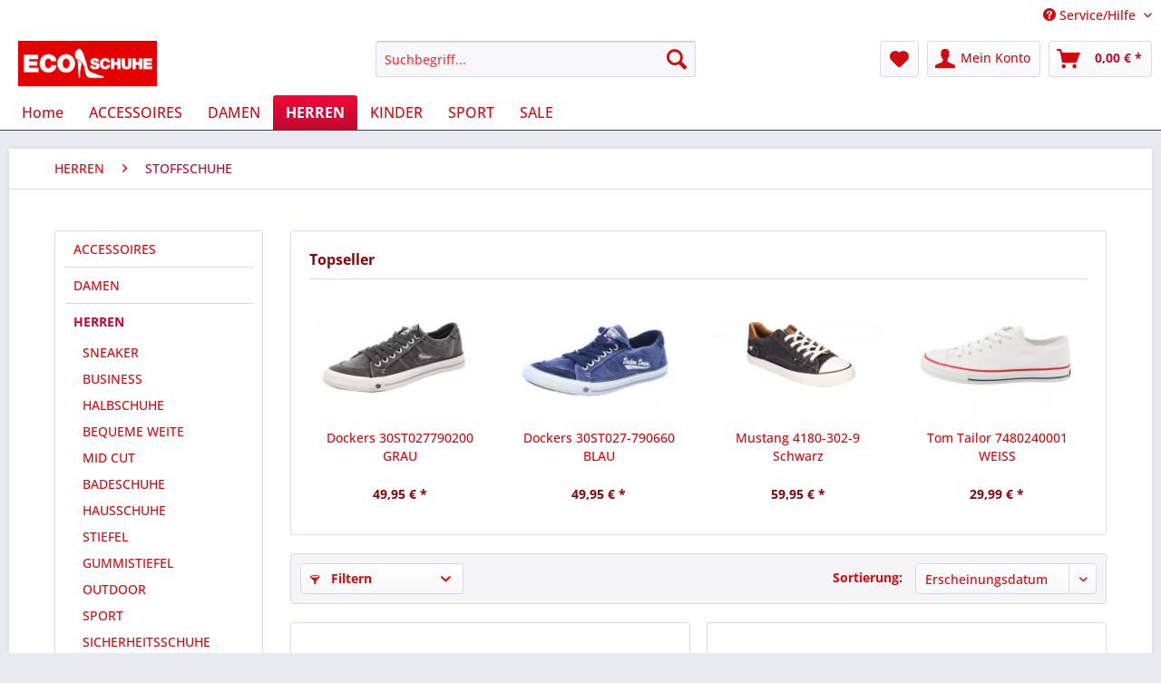

--- FILE ---
content_type: text/html; charset=UTF-8
request_url: https://shop.eco-schuhe.de/herren/stoffschuhe/
body_size: 13058
content:
<!DOCTYPE html> <html class="no-js" lang="de" itemscope="itemscope" itemtype="https://schema.org/WebPage"> <head> <meta charset="utf-8"> <meta name="author" content="" /> <meta name="robots" content="index,follow" /> <meta name="revisit-after" content="15 days" /> <meta name="keywords" content="" /> <meta name="description" content="" /> <meta property="og:type" content="product.group" /> <meta property="og:site_name" content="Eco Schuhe" /> <meta property="og:title" content="STOFFSCHUHE" /> <meta property="og:description" content="" /> <meta name="twitter:card" content="product" /> <meta name="twitter:site" content="Eco Schuhe" /> <meta name="twitter:title" content="STOFFSCHUHE" /> <meta name="twitter:description" content="" /> <meta property="og:image" content="https://shop.eco-schuhe.de/media/image/47/73/c1/lang_neg-jpgfQHwHNgpJnZiy.jpg" /> <meta name="twitter:image" content="https://shop.eco-schuhe.de/media/image/47/73/c1/lang_neg-jpgfQHwHNgpJnZiy.jpg" /> <meta itemprop="copyrightHolder" content="Eco Schuhe" /> <meta itemprop="copyrightYear" content="2014" /> <meta itemprop="isFamilyFriendly" content="True" /> <meta itemprop="image" content="https://shop.eco-schuhe.de/media/image/47/73/c1/lang_neg-jpgfQHwHNgpJnZiy.jpg" /> <meta name="viewport" content="width=device-width, initial-scale=1.0"> <meta name="mobile-web-app-capable" content="yes"> <meta name="apple-mobile-web-app-title" content="Eco Schuhe"> <meta name="apple-mobile-web-app-capable" content="yes"> <meta name="apple-mobile-web-app-status-bar-style" content="default"> <link rel="apple-touch-icon-precomposed" href="/themes/Frontend/Responsive/frontend/_public/src/img/apple-touch-icon-precomposed.png"> <link rel="shortcut icon" href="/themes/Frontend/Responsive/frontend/_public/src/img/favicon.ico"> <meta name="msapplication-navbutton-color" content="#be0a30" /> <meta name="application-name" content="Eco Schuhe" /> <meta name="msapplication-starturl" content="https://shop.eco-schuhe.de/" /> <meta name="msapplication-window" content="width=1024;height=768" /> <meta name="msapplication-TileImage" content="/themes/Frontend/Responsive/frontend/_public/src/img/win-tile-image.png"> <meta name="msapplication-TileColor" content="#be0a30"> <meta name="theme-color" content="#be0a30" /> <link rel="canonical" href="https://shop.eco-schuhe.de/herren/stoffschuhe/"/> <title itemprop="name">STOFFSCHUHE | HERREN | Eco Schuhe</title> <link href="/web/cache/1674564239_bec1c70868e3b0379bbaaf5235579fd4.css" media="all" rel="stylesheet" type="text/css" /> </head> <body class="is--ctl-listing is--act-index" > <div class="page-wrap"> <noscript class="noscript-main"> <div class="alert is--warning"> <div class="alert--icon"> <i class="icon--element icon--warning"></i> </div> <div class="alert--content"> Um Eco&#x20;Schuhe in vollem Umfang nutzen zu k&ouml;nnen, empfehlen wir Ihnen Javascript in Ihrem Browser zu aktiveren. </div> </div> </noscript> <header class="header-main"> <div class="top-bar"> <div class="container block-group"> <nav class="top-bar--navigation block" role="menubar">   <div class="navigation--entry entry--compare is--hidden" role="menuitem" aria-haspopup="true" data-drop-down-menu="true">   </div> <div class="navigation--entry entry--service has--drop-down" role="menuitem" aria-haspopup="true" data-drop-down-menu="true"> <i class="icon--service"></i> Service/Hilfe <ul class="service--list is--rounded" role="menu"> <li class="service--entry" role="menuitem"> <a class="service--link" href="https://shop.eco-schuhe.de/filialen" title="Filialen" > Filialen </a> </li> <li class="service--entry" role="menuitem"> <a class="service--link" href="https://shop.eco-schuhe.de/ueber-uns" title="Über uns" > Über uns </a> </li> <li class="service--entry" role="menuitem"> <a class="service--link" href="https://shop.eco-schuhe.de/kontaktformular" title="Kontakt" target="_self"> Kontakt </a> </li> <li class="service--entry" role="menuitem"> <a class="service--link" href="https://shop.eco-schuhe.de/versand-und-zahlungsbedingungen" title="Versand und Zahlungsbedingungen" > Versand und Zahlungsbedingungen </a> </li> <li class="service--entry" role="menuitem"> <a class="service--link" href="https://shop.eco-schuhe.de/widerrufsrecht" title="Widerrufsrecht" > Widerrufsrecht </a> </li> <li class="service--entry" role="menuitem"> <a class="service--link" href="https://shop.eco-schuhe.de/datenschutz" title="Datenschutz" > Datenschutz </a> </li> <li class="service--entry" role="menuitem"> <a class="service--link" href="https://shop.eco-schuhe.de/agb" title="AGB" > AGB </a> </li> <li class="service--entry" role="menuitem"> <a class="service--link" href="https://shop.eco-schuhe.de/impressum" title="Impressum" > Impressum </a> </li> </ul> </div> </nav> </div> </div> <div class="container header--navigation"> <div class="logo-main block-group" role="banner"> <div class="logo--shop block"> <a class="logo--link" href="https://shop.eco-schuhe.de/" title="Eco Schuhe - zur Startseite wechseln"> <picture> <source srcset="https://shop.eco-schuhe.de/media/image/47/73/c1/lang_neg-jpgfQHwHNgpJnZiy.jpg" media="(min-width: 78.75em)"> <source srcset="https://shop.eco-schuhe.de/media/image/47/73/c1/lang_neg-jpgfQHwHNgpJnZiy.jpg" media="(min-width: 64em)"> <source srcset="https://shop.eco-schuhe.de/media/image/47/73/c1/lang_neg-jpgfQHwHNgpJnZiy.jpg" media="(min-width: 48em)"> <img srcset="https://shop.eco-schuhe.de/media/image/4e/12/37/lang_neg-jpg.jpg" alt="Eco Schuhe - zur Startseite wechseln" /> </picture> </a> </div> </div> <nav class="shop--navigation block-group"> <ul class="navigation--list block-group" role="menubar"> <li class="navigation--entry entry--menu-left" role="menuitem"> <a class="entry--link entry--trigger btn is--icon-left" href="#offcanvas--left" data-offcanvas="true" data-offCanvasSelector=".sidebar-main" aria-label="Menü"> <i class="icon--menu"></i> Menü </a> </li> <li class="navigation--entry entry--search" role="menuitem" data-search="true" aria-haspopup="true" data-minLength="3"> <a class="btn entry--link entry--trigger" href="#show-hide--search" title="Suche anzeigen / schließen" aria-label="Suche anzeigen / schließen"> <i class="icon--search"></i> <span class="search--display">Suchen</span> </a> <form action="/search" method="get" class="main-search--form"> <input type="search" name="sSearch" aria-label="Suchbegriff..." class="main-search--field" autocomplete="off" autocapitalize="off" placeholder="Suchbegriff..." maxlength="30" /> <button type="submit" class="main-search--button" aria-label="Suchen"> <i class="icon--search"></i> <span class="main-search--text">Suchen</span> </button> <div class="form--ajax-loader">&nbsp;</div> </form> <div class="main-search--results"></div> </li>  <li class="navigation--entry entry--notepad" role="menuitem"> <a href="https://shop.eco-schuhe.de/note" title="Merkzettel" aria-label="Merkzettel" class="btn"> <i class="icon--heart"></i> </a> </li> <li class="navigation--entry entry--account with-slt" role="menuitem" data-offcanvas="true" data-offCanvasSelector=".account--dropdown-navigation"> <a href="https://shop.eco-schuhe.de/account" title="Mein Konto" aria-label="Mein Konto" class="btn is--icon-left entry--link account--link"> <i class="icon--account"></i> <span class="account--display"> Mein Konto </span> </a> <div class="account--dropdown-navigation"> <div class="navigation--smartphone"> <div class="entry--close-off-canvas"> <a href="#close-account-menu" class="account--close-off-canvas" title="Menü schließen" aria-label="Menü schließen"> Menü schließen <i class="icon--arrow-right"></i> </a> </div> </div> <div class="account--menu is--rounded is--personalized"> <span class="navigation--headline"> Mein Konto </span> <div class="account--menu-container"> <ul class="sidebar--navigation navigation--list is--level0 show--active-items"> <li class="navigation--entry"> <span class="navigation--signin"> <a href="https://shop.eco-schuhe.de/account#hide-registration" class="blocked--link btn is--primary navigation--signin-btn" data-collapseTarget="#registration" data-action="close"> Anmelden </a> <span class="navigation--register"> oder <a href="https://shop.eco-schuhe.de/account#show-registration" class="blocked--link" data-collapseTarget="#registration" data-action="open"> registrieren </a> </span> </span> </li> <li class="navigation--entry"> <a href="https://shop.eco-schuhe.de/account" title="Übersicht" class="navigation--link"> Übersicht </a> </li> <li class="navigation--entry"> <a href="https://shop.eco-schuhe.de/account/profile" title="Persönliche Daten" class="navigation--link" rel="nofollow"> Persönliche Daten </a> </li> <li class="navigation--entry"> <a href="https://shop.eco-schuhe.de/address/index/sidebar/" title="Adressen" class="navigation--link" rel="nofollow"> Adressen </a> </li> <li class="navigation--entry"> <a href="https://shop.eco-schuhe.de/account/payment" title="Zahlungsarten" class="navigation--link" rel="nofollow"> Zahlungsarten </a> </li> <li class="navigation--entry"> <a href="https://shop.eco-schuhe.de/account/orders" title="Bestellungen" class="navigation--link" rel="nofollow"> Bestellungen </a> </li> <li class="navigation--entry"> <a href="https://shop.eco-schuhe.de/note" title="Merkzettel" class="navigation--link" rel="nofollow"> Merkzettel </a> </li> </ul> </div> </div> </div> </li> <li class="navigation--entry entry--cart" role="menuitem"> <a class="btn is--icon-left cart--link" href="https://shop.eco-schuhe.de/checkout/cart" title="Warenkorb" aria-label="Warenkorb"> <span class="cart--display"> Warenkorb </span> <span class="badge is--primary is--minimal cart--quantity is--hidden">0</span> <i class="icon--basket"></i> <span class="cart--amount"> 0,00&nbsp;&euro; * </span> </a> <div class="ajax-loader">&nbsp;</div> </li>  </ul> </nav> <div class="container--ajax-cart" data-collapse-cart="true" data-displayMode="offcanvas"></div> </div> </header> <nav class="navigation-main"> <div class="container" data-menu-scroller="true" data-listSelector=".navigation--list.container" data-viewPortSelector=".navigation--list-wrapper"> <div class="navigation--list-wrapper"> <ul class="navigation--list container" role="menubar" itemscope="itemscope" itemtype="https://schema.org/SiteNavigationElement"> <li class="navigation--entry is--home" role="menuitem"><a class="navigation--link is--first" href="https://shop.eco-schuhe.de/" title="Home" aria-label="Home" itemprop="url"><span itemprop="name">Home</span></a></li><li class="navigation--entry" role="menuitem"><a class="navigation--link" href="https://shop.eco-schuhe.de/cat/index/sCategory/356" title="ACCESSOIRES" aria-label="ACCESSOIRES" itemprop="url"><span itemprop="name">ACCESSOIRES</span></a></li><li class="navigation--entry" role="menuitem"><a class="navigation--link" href="https://shop.eco-schuhe.de/damen/" title="DAMEN" aria-label="DAMEN" itemprop="url"><span itemprop="name">DAMEN</span></a></li><li class="navigation--entry is--active" role="menuitem"><a class="navigation--link is--active" href="https://shop.eco-schuhe.de/herren/" title="HERREN" aria-label="HERREN" itemprop="url"><span itemprop="name">HERREN</span></a></li><li class="navigation--entry" role="menuitem"><a class="navigation--link" href="https://shop.eco-schuhe.de/kinder/" title="KINDER" aria-label="KINDER" itemprop="url"><span itemprop="name">KINDER</span></a></li><li class="navigation--entry" role="menuitem"><a class="navigation--link" href="https://shop.eco-schuhe.de/sport/" title="SPORT" aria-label="SPORT" itemprop="url"><span itemprop="name">SPORT</span></a></li><li class="navigation--entry" role="menuitem"><a class="navigation--link" href="https://shop.eco-schuhe.de/sale/" title="SALE" aria-label="SALE" itemprop="url"><span itemprop="name">SALE</span></a></li> </ul> </div> <div class="advanced-menu" data-advanced-menu="true" data-hoverDelay="250"> <div class="menu--container"> <div class="button-container"> <a href="https://shop.eco-schuhe.de/cat/index/sCategory/356" class="button--category" aria-label="Zur Kategorie ACCESSOIRES" title="Zur Kategorie ACCESSOIRES"> <i class="icon--arrow-right"></i> Zur Kategorie ACCESSOIRES </a> <span class="button--close"> <i class="icon--cross"></i> </span> </div> <div class="content--wrapper has--content"> <ul class="menu--list menu--level-0 columns--4" style="width: 100%;"> <li class="menu--list-item item--level-0" style="width: 100%"> <a href="https://shop.eco-schuhe.de/cat/index/sCategory/357" class="menu--list-item-link" aria-label="HANDTASCHEN" title="HANDTASCHEN">HANDTASCHEN</a> </li> <li class="menu--list-item item--level-0" style="width: 100%"> <a href="https://shop.eco-schuhe.de/cat/index/sCategory/358" class="menu--list-item-link" aria-label="RUCHSÄCKE" title="RUCHSÄCKE">RUCHSÄCKE</a> </li> <li class="menu--list-item item--level-0" style="width: 100%"> <a href="https://shop.eco-schuhe.de/cat/index/sCategory/359" class="menu--list-item-link" aria-label="STRÜMPFE" title="STRÜMPFE">STRÜMPFE</a> </li> <li class="menu--list-item item--level-0" style="width: 100%"> <a href="https://shop.eco-schuhe.de/cat/index/sCategory/360" class="menu--list-item-link" aria-label="PFLEGEMITTEL UND ZUBEHÖR" title="PFLEGEMITTEL UND ZUBEHÖR">PFLEGEMITTEL UND ZUBEHÖR</a> </li> <li class="menu--list-item item--level-0" style="width: 100%"> <a href="https://shop.eco-schuhe.de/cat/index/sCategory/361" class="menu--list-item-link" aria-label="RUCKSÄCKE" title="RUCKSÄCKE">RUCKSÄCKE</a> </li> </ul> </div> </div> <div class="menu--container"> <div class="button-container"> <a href="https://shop.eco-schuhe.de/damen/" class="button--category" aria-label="Zur Kategorie DAMEN" title="Zur Kategorie DAMEN"> <i class="icon--arrow-right"></i> Zur Kategorie DAMEN </a> <span class="button--close"> <i class="icon--cross"></i> </span> </div> <div class="content--wrapper has--content"> <ul class="menu--list menu--level-0 columns--4" style="width: 100%;"> <li class="menu--list-item item--level-0" style="width: 100%"> <a href="https://shop.eco-schuhe.de/damen/sneaker/" class="menu--list-item-link" aria-label="SNEAKER" title="SNEAKER">SNEAKER</a> </li> <li class="menu--list-item item--level-0" style="width: 100%"> <a href="https://shop.eco-schuhe.de/damen/halbschuhe/" class="menu--list-item-link" aria-label="HALBSCHUHE" title="HALBSCHUHE">HALBSCHUHE</a> </li> <li class="menu--list-item item--level-0" style="width: 100%"> <a href="https://shop.eco-schuhe.de/damen/ballerina/" class="menu--list-item-link" aria-label="BALLERINA" title="BALLERINA">BALLERINA</a> </li> <li class="menu--list-item item--level-0" style="width: 100%"> <a href="https://shop.eco-schuhe.de/damen/pumps/" class="menu--list-item-link" aria-label="PUMPS" title="PUMPS">PUMPS</a> <ul class="menu--list menu--level-1 columns--4"> <li class="menu--list-item item--level-1"> <a href="https://shop.eco-schuhe.de/damen/pumps/high-heels/" class="menu--list-item-link" aria-label="HIGH HEELS" title="HIGH HEELS">HIGH HEELS</a> </li> </ul> </li> <li class="menu--list-item item--level-0" style="width: 100%"> <a href="https://shop.eco-schuhe.de/damen/bequeme-weite/" class="menu--list-item-link" aria-label="BEQUEME WEITE" title="BEQUEME WEITE">BEQUEME WEITE</a> <ul class="menu--list menu--level-1 columns--4"> <li class="menu--list-item item--level-1"> <a href="https://shop.eco-schuhe.de/damen/bequeme-weite/halbschuhe/" class="menu--list-item-link" aria-label="HALBSCHUHE" title="HALBSCHUHE">HALBSCHUHE</a> </li> <li class="menu--list-item item--level-1"> <a href="https://shop.eco-schuhe.de/damen/bequeme-weite/ballerina-und-pumps/" class="menu--list-item-link" aria-label="BALLERINA UND PUMPS" title="BALLERINA UND PUMPS">BALLERINA UND PUMPS</a> </li> <li class="menu--list-item item--level-1"> <a href="https://shop.eco-schuhe.de/damen/bequeme-weite/offene-schuhe/" class="menu--list-item-link" aria-label="OFFENE SCHUHE" title="OFFENE SCHUHE">OFFENE SCHUHE</a> </li> </ul> </li> <li class="menu--list-item item--level-0" style="width: 100%"> <a href="https://shop.eco-schuhe.de/damen/offene-schuhe/" class="menu--list-item-link" aria-label="OFFENE SCHUHE" title="OFFENE SCHUHE">OFFENE SCHUHE</a> <ul class="menu--list menu--level-1 columns--4"> <li class="menu--list-item item--level-1"> <a href="https://shop.eco-schuhe.de/damen/offene-schuhe/sandale-flach/" class="menu--list-item-link" aria-label="SANDALE FLACH" title="SANDALE FLACH">SANDALE FLACH</a> </li> <li class="menu--list-item item--level-1"> <a href="https://shop.eco-schuhe.de/damen/offene-schuhe/sandale-absatz/" class="menu--list-item-link" aria-label="SANDALE ABSATZ" title="SANDALE ABSATZ">SANDALE ABSATZ</a> </li> <li class="menu--list-item item--level-1"> <a href="https://shop.eco-schuhe.de/damen/offene-schuhe/pantoletten/" class="menu--list-item-link" aria-label="PANTOLETTEN" title="PANTOLETTEN">PANTOLETTEN</a> </li> <li class="menu--list-item item--level-1"> <a href="https://shop.eco-schuhe.de/damen/offene-schuhe/clogs/" class="menu--list-item-link" aria-label="CLOGS" title="CLOGS">CLOGS</a> </li> </ul> </li> <li class="menu--list-item item--level-0" style="width: 100%"> <a href="https://shop.eco-schuhe.de/damen/stoffschuhe/" class="menu--list-item-link" aria-label="STOFFSCHUHE" title="STOFFSCHUHE">STOFFSCHUHE</a> </li> <li class="menu--list-item item--level-0" style="width: 100%"> <a href="https://shop.eco-schuhe.de/damen/boots-und-stiefel/" class="menu--list-item-link" aria-label="BOOTS UND STIEFEL" title="BOOTS UND STIEFEL">BOOTS UND STIEFEL</a> <ul class="menu--list menu--level-1 columns--4"> <li class="menu--list-item item--level-1"> <a href="https://shop.eco-schuhe.de/damen/boots-und-stiefel/boots/" class="menu--list-item-link" aria-label="BOOTS" title="BOOTS">BOOTS</a> </li> <li class="menu--list-item item--level-1"> <a href="https://shop.eco-schuhe.de/damen/boots-und-stiefel/chelsea/" class="menu--list-item-link" aria-label="CHELSEA" title="CHELSEA">CHELSEA</a> </li> <li class="menu--list-item item--level-1"> <a href="https://shop.eco-schuhe.de/damen/boots-und-stiefel/stiefelette/" class="menu--list-item-link" aria-label="STIEFELETTE" title="STIEFELETTE">STIEFELETTE</a> </li> <li class="menu--list-item item--level-1"> <a href="https://shop.eco-schuhe.de/damen/boots-und-stiefel/stiefel/" class="menu--list-item-link" aria-label="STIEFEL" title="STIEFEL">STIEFEL</a> </li> <li class="menu--list-item item--level-1"> <a href="https://shop.eco-schuhe.de/damen/boots-und-stiefel/schneeschuhe/" class="menu--list-item-link" aria-label="SCHNEESCHUHE" title="SCHNEESCHUHE">SCHNEESCHUHE</a> </li> </ul> </li> <li class="menu--list-item item--level-0" style="width: 100%"> <a href="https://shop.eco-schuhe.de/damen/sommerstiefel/" class="menu--list-item-link" aria-label="SOMMERSTIEFEL" title="SOMMERSTIEFEL">SOMMERSTIEFEL</a> </li> <li class="menu--list-item item--level-0" style="width: 100%"> <a href="https://shop.eco-schuhe.de/damen/hausschuhe/" class="menu--list-item-link" aria-label="HAUSSCHUHE" title="HAUSSCHUHE">HAUSSCHUHE</a> </li> <li class="menu--list-item item--level-0" style="width: 100%"> <a href="https://shop.eco-schuhe.de/damen/badeschuhe/" class="menu--list-item-link" aria-label="BADESCHUHE" title="BADESCHUHE">BADESCHUHE</a> </li> </ul> </div> </div> <div class="menu--container"> <div class="button-container"> <a href="https://shop.eco-schuhe.de/herren/" class="button--category" aria-label="Zur Kategorie HERREN" title="Zur Kategorie HERREN"> <i class="icon--arrow-right"></i> Zur Kategorie HERREN </a> <span class="button--close"> <i class="icon--cross"></i> </span> </div> <div class="content--wrapper has--content"> <ul class="menu--list menu--level-0 columns--4" style="width: 100%;"> <li class="menu--list-item item--level-0" style="width: 100%"> <a href="https://shop.eco-schuhe.de/herren/sneaker/" class="menu--list-item-link" aria-label="SNEAKER" title="SNEAKER">SNEAKER</a> </li> <li class="menu--list-item item--level-0" style="width: 100%"> <a href="https://shop.eco-schuhe.de/herren/business/" class="menu--list-item-link" aria-label="BUSINESS" title="BUSINESS">BUSINESS</a> <ul class="menu--list menu--level-1 columns--4"> <li class="menu--list-item item--level-1"> <a href="https://shop.eco-schuhe.de/herren/business/schnuerer/" class="menu--list-item-link" aria-label="SCHNÜRER" title="SCHNÜRER">SCHNÜRER</a> </li> <li class="menu--list-item item--level-1"> <a href="https://shop.eco-schuhe.de/herren/business/slipper/" class="menu--list-item-link" aria-label="SLIPPER" title="SLIPPER">SLIPPER</a> </li> </ul> </li> <li class="menu--list-item item--level-0" style="width: 100%"> <a href="https://shop.eco-schuhe.de/herren/halbschuhe/" class="menu--list-item-link" aria-label="HALBSCHUHE" title="HALBSCHUHE">HALBSCHUHE</a> <ul class="menu--list menu--level-1 columns--4"> <li class="menu--list-item item--level-1"> <a href="https://shop.eco-schuhe.de/herren/halbschuhe/schnuerer/" class="menu--list-item-link" aria-label="SCHNÜRER" title="SCHNÜRER">SCHNÜRER</a> </li> <li class="menu--list-item item--level-1"> <a href="https://shop.eco-schuhe.de/herren/halbschuhe/slipper/" class="menu--list-item-link" aria-label="SLIPPER" title="SLIPPER">SLIPPER</a> </li> </ul> </li> <li class="menu--list-item item--level-0" style="width: 100%"> <a href="https://shop.eco-schuhe.de/herren/bequeme-weite/" class="menu--list-item-link" aria-label="BEQUEME WEITE" title="BEQUEME WEITE">BEQUEME WEITE</a> <ul class="menu--list menu--level-1 columns--4"> <li class="menu--list-item item--level-1"> <a href="https://shop.eco-schuhe.de/herren/bequeme-weite/schnuerer/" class="menu--list-item-link" aria-label="SCHNÜRER" title="SCHNÜRER">SCHNÜRER</a> </li> <li class="menu--list-item item--level-1"> <a href="https://shop.eco-schuhe.de/herren/bequeme-weite/slipper/" class="menu--list-item-link" aria-label="SLIPPER" title="SLIPPER">SLIPPER</a> </li> </ul> </li> <li class="menu--list-item item--level-0" style="width: 100%"> <a href="https://shop.eco-schuhe.de/herren/mid-cut/" class="menu--list-item-link" aria-label="MID CUT" title="MID CUT">MID CUT</a> <ul class="menu--list menu--level-1 columns--4"> <li class="menu--list-item item--level-1"> <a href="https://shop.eco-schuhe.de/herren/mid-cut/schnuerer/" class="menu--list-item-link" aria-label="SCHNÜRER" title="SCHNÜRER">SCHNÜRER</a> </li> <li class="menu--list-item item--level-1"> <a href="https://shop.eco-schuhe.de/herren/mid-cut/slipper/" class="menu--list-item-link" aria-label="SLIPPER" title="SLIPPER">SLIPPER</a> </li> </ul> </li> <li class="menu--list-item item--level-0" style="width: 100%"> <a href="https://shop.eco-schuhe.de/herren/badeschuhe/" class="menu--list-item-link" aria-label="BADESCHUHE" title="BADESCHUHE">BADESCHUHE</a> </li> <li class="menu--list-item item--level-0" style="width: 100%"> <a href="https://shop.eco-schuhe.de/herren/hausschuhe/" class="menu--list-item-link" aria-label="HAUSSCHUHE" title="HAUSSCHUHE">HAUSSCHUHE</a> </li> <li class="menu--list-item item--level-0" style="width: 100%"> <a href="https://shop.eco-schuhe.de/herren/stiefel/" class="menu--list-item-link" aria-label="STIEFEL" title="STIEFEL">STIEFEL</a> <ul class="menu--list menu--level-1 columns--4"> <li class="menu--list-item item--level-1"> <a href="https://shop.eco-schuhe.de/herren/stiefel/leichtes-futter/" class="menu--list-item-link" aria-label="LEICHTES FUTTER" title="LEICHTES FUTTER">LEICHTES FUTTER</a> </li> <li class="menu--list-item item--level-1"> <a href="https://shop.eco-schuhe.de/herren/stiefel/warmfutter/" class="menu--list-item-link" aria-label="WARMFUTTER" title="WARMFUTTER">WARMFUTTER</a> </li> <li class="menu--list-item item--level-1"> <a href="https://shop.eco-schuhe.de/herren/stiefel/schneeschuhe/" class="menu--list-item-link" aria-label="SCHNEESCHUHE" title="SCHNEESCHUHE">SCHNEESCHUHE</a> </li> </ul> </li> <li class="menu--list-item item--level-0" style="width: 100%"> <a href="https://shop.eco-schuhe.de/herren/gummistiefel/" class="menu--list-item-link" aria-label="GUMMISTIEFEL" title="GUMMISTIEFEL">GUMMISTIEFEL</a> </li> <li class="menu--list-item item--level-0" style="width: 100%"> <a href="https://shop.eco-schuhe.de/herren/outdoor/" class="menu--list-item-link" aria-label="OUTDOOR" title="OUTDOOR">OUTDOOR</a> </li> <li class="menu--list-item item--level-0" style="width: 100%"> <a href="https://shop.eco-schuhe.de/herren/sport/" class="menu--list-item-link" aria-label="SPORT" title="SPORT">SPORT</a> </li> <li class="menu--list-item item--level-0" style="width: 100%"> <a href="https://shop.eco-schuhe.de/herren/sicherheitsschuhe/" class="menu--list-item-link" aria-label="SICHERHEITSSCHUHE" title="SICHERHEITSSCHUHE">SICHERHEITSSCHUHE</a> </li> <li class="menu--list-item item--level-0" style="width: 100%"> <a href="https://shop.eco-schuhe.de/herren/offene-schuhe/" class="menu--list-item-link" aria-label="OFFENE SCHUHE" title="OFFENE SCHUHE">OFFENE SCHUHE</a> <ul class="menu--list menu--level-1 columns--4"> <li class="menu--list-item item--level-1"> <a href="https://shop.eco-schuhe.de/herren/offene-schuhe/sommerschuhe/" class="menu--list-item-link" aria-label="SOMMERSCHUHE" title="SOMMERSCHUHE">SOMMERSCHUHE</a> </li> <li class="menu--list-item item--level-1"> <a href="https://shop.eco-schuhe.de/herren/offene-schuhe/sandalen/" class="menu--list-item-link" aria-label="SANDALEN" title="SANDALEN">SANDALEN</a> </li> <li class="menu--list-item item--level-1"> <a href="https://shop.eco-schuhe.de/herren/offene-schuhe/clogs/" class="menu--list-item-link" aria-label="CLOGS" title="CLOGS">CLOGS</a> </li> </ul> </li> <li class="menu--list-item item--level-0" style="width: 100%"> <a href="https://shop.eco-schuhe.de/herren/stoffschuhe/" class="menu--list-item-link" aria-label="STOFFSCHUHE" title="STOFFSCHUHE">STOFFSCHUHE</a> </li> </ul> </div> </div> <div class="menu--container"> <div class="button-container"> <a href="https://shop.eco-schuhe.de/kinder/" class="button--category" aria-label="Zur Kategorie KINDER" title="Zur Kategorie KINDER"> <i class="icon--arrow-right"></i> Zur Kategorie KINDER </a> <span class="button--close"> <i class="icon--cross"></i> </span> </div> <div class="content--wrapper has--content"> <ul class="menu--list menu--level-0 columns--4" style="width: 100%;"> <li class="menu--list-item item--level-0" style="width: 100%"> <a href="https://shop.eco-schuhe.de/kinder/baby/" class="menu--list-item-link" aria-label="BABY" title="BABY">BABY</a> <ul class="menu--list menu--level-1 columns--4"> <li class="menu--list-item item--level-1"> <a href="https://shop.eco-schuhe.de/kinder/baby/lauflernschuhe/" class="menu--list-item-link" aria-label="LAUFLERNSCHUHE" title="LAUFLERNSCHUHE">LAUFLERNSCHUHE</a> </li> <li class="menu--list-item item--level-1"> <a href="https://shop.eco-schuhe.de/kinder/baby/warmfutter/" class="menu--list-item-link" aria-label="WARMFUTTER" title="WARMFUTTER">WARMFUTTER</a> </li> <li class="menu--list-item item--level-1"> <a href="https://shop.eco-schuhe.de/kinder/baby/hausschuhe/" class="menu--list-item-link" aria-label="HAUSSCHUHE" title="HAUSSCHUHE">HAUSSCHUHE</a> </li> <li class="menu--list-item item--level-1"> <a href="https://shop.eco-schuhe.de/kinder/baby/miniletten/" class="menu--list-item-link" aria-label="MINILETTEN" title="MINILETTEN">MINILETTEN</a> </li> </ul> </li> <li class="menu--list-item item--level-0" style="width: 100%"> <a href="https://shop.eco-schuhe.de/kinder/kids/" class="menu--list-item-link" aria-label="KIDS" title="KIDS">KIDS</a> <ul class="menu--list menu--level-1 columns--4"> <li class="menu--list-item item--level-1"> <a href="https://shop.eco-schuhe.de/kinder/kids/halbschuhe/" class="menu--list-item-link" aria-label="HALBSCHUHE" title="HALBSCHUHE">HALBSCHUHE</a> </li> <li class="menu--list-item item--level-1"> <a href="https://shop.eco-schuhe.de/kinder/kids/stiefel/" class="menu--list-item-link" aria-label="STIEFEL" title="STIEFEL">STIEFEL</a> </li> <li class="menu--list-item item--level-1"> <a href="https://shop.eco-schuhe.de/kinder/kids/offene-schuhe/" class="menu--list-item-link" aria-label="OFFENE SCHUHE" title="OFFENE SCHUHE">OFFENE SCHUHE</a> </li> </ul> </li> <li class="menu--list-item item--level-0" style="width: 100%"> <a href="https://shop.eco-schuhe.de/kinder/teens/" class="menu--list-item-link" aria-label="TEENS" title="TEENS">TEENS</a> <ul class="menu--list menu--level-1 columns--4"> <li class="menu--list-item item--level-1"> <a href="https://shop.eco-schuhe.de/kinder/teens/teens-halbschuhe/" class="menu--list-item-link" aria-label="TEENS HALBSCHUHE" title="TEENS HALBSCHUHE">TEENS HALBSCHUHE</a> </li> <li class="menu--list-item item--level-1"> <a href="https://shop.eco-schuhe.de/kinder/teens/teens-stiefel/" class="menu--list-item-link" aria-label="TEENS STIEFEL" title="TEENS STIEFEL">TEENS STIEFEL</a> </li> <li class="menu--list-item item--level-1"> <a href="https://shop.eco-schuhe.de/kinder/teens/teens-offene-schuhe/" class="menu--list-item-link" aria-label="TEENS OFFENE SCHUHE" title="TEENS OFFENE SCHUHE">TEENS OFFENE SCHUHE</a> </li> </ul> </li> <li class="menu--list-item item--level-0" style="width: 100%"> <a href="https://shop.eco-schuhe.de/kinder/sport/" class="menu--list-item-link" aria-label="SPORT" title="SPORT">SPORT</a> </li> <li class="menu--list-item item--level-0" style="width: 100%"> <a href="https://shop.eco-schuhe.de/kinder/hausschuhe/" class="menu--list-item-link" aria-label="HAUSSCHUHE" title="HAUSSCHUHE">HAUSSCHUHE</a> </li> <li class="menu--list-item item--level-0" style="width: 100%"> <a href="https://shop.eco-schuhe.de/kinder/gummistiefel/" class="menu--list-item-link" aria-label="GUMMISTIEFEL" title="GUMMISTIEFEL">GUMMISTIEFEL</a> </li> <li class="menu--list-item item--level-0" style="width: 100%"> <a href="https://shop.eco-schuhe.de/kinder/gymnastikschuhe/" class="menu--list-item-link" aria-label="GYMNASTIKSCHUHE" title="GYMNASTIKSCHUHE">GYMNASTIKSCHUHE</a> </li> </ul> </div> </div> <div class="menu--container"> <div class="button-container"> <a href="https://shop.eco-schuhe.de/sport/" class="button--category" aria-label="Zur Kategorie SPORT" title="Zur Kategorie SPORT"> <i class="icon--arrow-right"></i> Zur Kategorie SPORT </a> <span class="button--close"> <i class="icon--cross"></i> </span> </div> <div class="content--wrapper has--content"> <ul class="menu--list menu--level-0 columns--4" style="width: 100%;"> <li class="menu--list-item item--level-0" style="width: 100%"> <a href="https://shop.eco-schuhe.de/sport/turnschuhe/" class="menu--list-item-link" aria-label="TURNSCHUHE" title="TURNSCHUHE">TURNSCHUHE</a> </li> <li class="menu--list-item item--level-0" style="width: 100%"> <a href="https://shop.eco-schuhe.de/sport/fussballschuhe/" class="menu--list-item-link" aria-label="FUSSBALLSCHUHE" title="FUSSBALLSCHUHE">FUSSBALLSCHUHE</a> </li> <li class="menu--list-item item--level-0" style="width: 100%"> <a href="https://shop.eco-schuhe.de/sport/wanderschuhe/" class="menu--list-item-link" aria-label="WANDERSCHUHE" title="WANDERSCHUHE">WANDERSCHUHE</a> <ul class="menu--list menu--level-1 columns--4"> <li class="menu--list-item item--level-1"> <a href="https://shop.eco-schuhe.de/sport/wanderschuhe/wanderhalbschuhe/" class="menu--list-item-link" aria-label="WANDERHALBSCHUHE" title="WANDERHALBSCHUHE">WANDERHALBSCHUHE</a> </li> <li class="menu--list-item item--level-1"> <a href="https://shop.eco-schuhe.de/sport/wanderschuhe/wanderstiefel/" class="menu--list-item-link" aria-label="WANDERSTIEFEL" title="WANDERSTIEFEL">WANDERSTIEFEL</a> </li> <li class="menu--list-item item--level-1"> <a href="https://shop.eco-schuhe.de/sport/wanderschuhe/wanderschuhe-kids-teens/" class="menu--list-item-link" aria-label="WANDERSCHUHE KIDS TEENS" title="WANDERSCHUHE KIDS TEENS">WANDERSCHUHE KIDS TEENS</a> </li> </ul> </li> <li class="menu--list-item item--level-0" style="width: 100%"> <a href="https://shop.eco-schuhe.de/sport/badeschuhe/" class="menu--list-item-link" aria-label="BADESCHUHE" title="BADESCHUHE">BADESCHUHE</a> </li> </ul> </div> </div> <div class="menu--container"> <div class="button-container"> <a href="https://shop.eco-schuhe.de/sale/" class="button--category" aria-label="Zur Kategorie SALE" title="Zur Kategorie SALE"> <i class="icon--arrow-right"></i> Zur Kategorie SALE </a> <span class="button--close"> <i class="icon--cross"></i> </span> </div> <div class="content--wrapper has--content"> <ul class="menu--list menu--level-0 columns--4" style="width: 100%;"> <li class="menu--list-item item--level-0" style="width: 100%"> <a href="https://shop.eco-schuhe.de/sale/sneaker-sale/" class="menu--list-item-link" aria-label="SNEAKER SALE" title="SNEAKER SALE">SNEAKER SALE</a> </li> <li class="menu--list-item item--level-0" style="width: 100%"> <a href="https://shop.eco-schuhe.de/sale/stiefel-sale/" class="menu--list-item-link" aria-label="STIEFEL SALE" title="STIEFEL SALE">STIEFEL SALE</a> </li> <li class="menu--list-item item--level-0" style="width: 100%"> <a href="https://shop.eco-schuhe.de/sale/herren-stiefel-sale/" class="menu--list-item-link" aria-label="HERREN STIEFEL SALE" title="HERREN STIEFEL SALE">HERREN STIEFEL SALE</a> </li> </ul> </div> </div> </div> </div> </nav> <section class=" content-main container block-group"> <nav class="content--breadcrumb block"> <ul class="breadcrumb--list" role="menu" itemscope itemtype="https://schema.org/BreadcrumbList"> <li role="menuitem" class="breadcrumb--entry" itemprop="itemListElement" itemscope itemtype="https://schema.org/ListItem"> <a class="breadcrumb--link" href="https://shop.eco-schuhe.de/herren/" title="HERREN" itemprop="item"> <link itemprop="url" href="https://shop.eco-schuhe.de/herren/" /> <span class="breadcrumb--title" itemprop="name">HERREN</span> </a> <meta itemprop="position" content="0" /> </li> <li role="none" class="breadcrumb--separator"> <i class="icon--arrow-right"></i> </li> <li role="menuitem" class="breadcrumb--entry is--active" itemprop="itemListElement" itemscope itemtype="https://schema.org/ListItem"> <a class="breadcrumb--link" href="https://shop.eco-schuhe.de/herren/stoffschuhe/" title="STOFFSCHUHE" itemprop="item"> <link itemprop="url" href="https://shop.eco-schuhe.de/herren/stoffschuhe/" /> <span class="breadcrumb--title" itemprop="name">STOFFSCHUHE</span> </a> <meta itemprop="position" content="1" /> </li> </ul> </nav> <div class="content-main--inner"> <aside class="sidebar-main off-canvas"> <div class="navigation--smartphone"> <ul class="navigation--list "> <li class="navigation--entry entry--close-off-canvas"> <a href="#close-categories-menu" title="Menü schließen" class="navigation--link"> Menü schließen <i class="icon--arrow-right"></i> </a> </li> </ul> <div class="mobile--switches">   </div> </div> <div class="sidebar--categories-wrapper" data-subcategory-nav="true" data-mainCategoryId="203" data-categoryId="283" data-fetchUrl="/widgets/listing/getCategory/categoryId/283"> <div class="categories--headline navigation--headline"> Kategorien </div> <div class="sidebar--categories-navigation"> <ul class="sidebar--navigation categories--navigation navigation--list is--drop-down is--level0 is--rounded" role="menu"> <li class="navigation--entry has--sub-children" role="menuitem"> <a class="navigation--link link--go-forward" href="https://shop.eco-schuhe.de/cat/index/sCategory/356" data-categoryId="356" data-fetchUrl="/widgets/listing/getCategory/categoryId/356" title="ACCESSOIRES" > ACCESSOIRES <span class="is--icon-right"> <i class="icon--arrow-right"></i> </span> </a> </li> <li class="navigation--entry has--sub-children" role="menuitem"> <a class="navigation--link link--go-forward" href="https://shop.eco-schuhe.de/damen/" data-categoryId="328" data-fetchUrl="/widgets/listing/getCategory/categoryId/328" title="DAMEN" > DAMEN <span class="is--icon-right"> <i class="icon--arrow-right"></i> </span> </a> </li> <li class="navigation--entry is--active has--sub-categories has--sub-children" role="menuitem"> <a class="navigation--link is--active has--sub-categories link--go-forward" href="https://shop.eco-schuhe.de/herren/" data-categoryId="221" data-fetchUrl="/widgets/listing/getCategory/categoryId/221" title="HERREN" > HERREN <span class="is--icon-right"> <i class="icon--arrow-right"></i> </span> </a> <ul class="sidebar--navigation categories--navigation navigation--list is--level1 is--rounded" role="menu"> <li class="navigation--entry" role="menuitem"> <a class="navigation--link" href="https://shop.eco-schuhe.de/herren/sneaker/" data-categoryId="222" data-fetchUrl="/widgets/listing/getCategory/categoryId/222" title="SNEAKER" > SNEAKER </a> </li> <li class="navigation--entry has--sub-children" role="menuitem"> <a class="navigation--link link--go-forward" href="https://shop.eco-schuhe.de/herren/business/" data-categoryId="223" data-fetchUrl="/widgets/listing/getCategory/categoryId/223" title="BUSINESS" > BUSINESS <span class="is--icon-right"> <i class="icon--arrow-right"></i> </span> </a> </li> <li class="navigation--entry has--sub-children" role="menuitem"> <a class="navigation--link link--go-forward" href="https://shop.eco-schuhe.de/herren/halbschuhe/" data-categoryId="226" data-fetchUrl="/widgets/listing/getCategory/categoryId/226" title="HALBSCHUHE" > HALBSCHUHE <span class="is--icon-right"> <i class="icon--arrow-right"></i> </span> </a> </li> <li class="navigation--entry has--sub-children" role="menuitem"> <a class="navigation--link link--go-forward" href="https://shop.eco-schuhe.de/herren/bequeme-weite/" data-categoryId="229" data-fetchUrl="/widgets/listing/getCategory/categoryId/229" title="BEQUEME WEITE" > BEQUEME WEITE <span class="is--icon-right"> <i class="icon--arrow-right"></i> </span> </a> </li> <li class="navigation--entry has--sub-children" role="menuitem"> <a class="navigation--link link--go-forward" href="https://shop.eco-schuhe.de/herren/mid-cut/" data-categoryId="232" data-fetchUrl="/widgets/listing/getCategory/categoryId/232" title="MID CUT" > MID CUT <span class="is--icon-right"> <i class="icon--arrow-right"></i> </span> </a> </li> <li class="navigation--entry" role="menuitem"> <a class="navigation--link" href="https://shop.eco-schuhe.de/herren/badeschuhe/" data-categoryId="235" data-fetchUrl="/widgets/listing/getCategory/categoryId/235" title="BADESCHUHE" > BADESCHUHE </a> </li> <li class="navigation--entry" role="menuitem"> <a class="navigation--link" href="https://shop.eco-schuhe.de/herren/hausschuhe/" data-categoryId="236" data-fetchUrl="/widgets/listing/getCategory/categoryId/236" title="HAUSSCHUHE" > HAUSSCHUHE </a> </li> <li class="navigation--entry has--sub-children" role="menuitem"> <a class="navigation--link link--go-forward" href="https://shop.eco-schuhe.de/herren/stiefel/" data-categoryId="237" data-fetchUrl="/widgets/listing/getCategory/categoryId/237" title="STIEFEL" > STIEFEL <span class="is--icon-right"> <i class="icon--arrow-right"></i> </span> </a> </li> <li class="navigation--entry" role="menuitem"> <a class="navigation--link" href="https://shop.eco-schuhe.de/herren/gummistiefel/" data-categoryId="241" data-fetchUrl="/widgets/listing/getCategory/categoryId/241" title="GUMMISTIEFEL" > GUMMISTIEFEL </a> </li> <li class="navigation--entry" role="menuitem"> <a class="navigation--link" href="https://shop.eco-schuhe.de/herren/outdoor/" data-categoryId="242" data-fetchUrl="/widgets/listing/getCategory/categoryId/242" title="OUTDOOR" > OUTDOOR </a> </li> <li class="navigation--entry" role="menuitem"> <a class="navigation--link" href="https://shop.eco-schuhe.de/herren/sport/" data-categoryId="243" data-fetchUrl="/widgets/listing/getCategory/categoryId/243" title="SPORT" > SPORT </a> </li> <li class="navigation--entry" role="menuitem"> <a class="navigation--link" href="https://shop.eco-schuhe.de/herren/sicherheitsschuhe/" data-categoryId="244" data-fetchUrl="/widgets/listing/getCategory/categoryId/244" title="SICHERHEITSSCHUHE" > SICHERHEITSSCHUHE </a> </li> <li class="navigation--entry has--sub-children" role="menuitem"> <a class="navigation--link link--go-forward" href="https://shop.eco-schuhe.de/herren/offene-schuhe/" data-categoryId="279" data-fetchUrl="/widgets/listing/getCategory/categoryId/279" title="OFFENE SCHUHE" > OFFENE SCHUHE <span class="is--icon-right"> <i class="icon--arrow-right"></i> </span> </a> </li> <li class="navigation--entry is--active" role="menuitem"> <a class="navigation--link is--active" href="https://shop.eco-schuhe.de/herren/stoffschuhe/" data-categoryId="283" data-fetchUrl="/widgets/listing/getCategory/categoryId/283" title="STOFFSCHUHE" > STOFFSCHUHE </a> </li> </ul> </li> <li class="navigation--entry has--sub-children" role="menuitem"> <a class="navigation--link link--go-forward" href="https://shop.eco-schuhe.de/kinder/" data-categoryId="245" data-fetchUrl="/widgets/listing/getCategory/categoryId/245" title="KINDER" > KINDER <span class="is--icon-right"> <i class="icon--arrow-right"></i> </span> </a> </li> <li class="navigation--entry has--sub-children" role="menuitem"> <a class="navigation--link link--go-forward" href="https://shop.eco-schuhe.de/sport/" data-categoryId="271" data-fetchUrl="/widgets/listing/getCategory/categoryId/271" title="SPORT" > SPORT <span class="is--icon-right"> <i class="icon--arrow-right"></i> </span> </a> </li> <li class="navigation--entry has--sub-children" role="menuitem"> <a class="navigation--link link--go-forward" href="https://shop.eco-schuhe.de/sale/" data-categoryId="324" data-fetchUrl="/widgets/listing/getCategory/categoryId/324" title="SALE" > SALE <span class="is--icon-right"> <i class="icon--arrow-right"></i> </span> </a> </li> </ul> </div> <div class="shop-sites--container is--rounded"> <div class="shop-sites--headline navigation--headline"> Informationen </div> <ul class="shop-sites--navigation sidebar--navigation navigation--list is--drop-down is--level0" role="menu"> <li class="navigation--entry" role="menuitem"> <a class="navigation--link" href="https://shop.eco-schuhe.de/filialen" title="Filialen" data-categoryId="47" data-fetchUrl="/widgets/listing/getCustomPage/pageId/47" > Filialen </a> </li> <li class="navigation--entry" role="menuitem"> <a class="navigation--link" href="https://shop.eco-schuhe.de/ueber-uns" title="Über uns" data-categoryId="9" data-fetchUrl="/widgets/listing/getCustomPage/pageId/9" > Über uns </a> </li> <li class="navigation--entry" role="menuitem"> <a class="navigation--link" href="https://shop.eco-schuhe.de/kontaktformular" title="Kontakt" data-categoryId="1" data-fetchUrl="/widgets/listing/getCustomPage/pageId/1" target="_self"> Kontakt </a> </li> <li class="navigation--entry" role="menuitem"> <a class="navigation--link" href="https://shop.eco-schuhe.de/versand-und-zahlungsbedingungen" title="Versand und Zahlungsbedingungen" data-categoryId="6" data-fetchUrl="/widgets/listing/getCustomPage/pageId/6" > Versand und Zahlungsbedingungen </a> </li> <li class="navigation--entry" role="menuitem"> <a class="navigation--link" href="https://shop.eco-schuhe.de/widerrufsrecht" title="Widerrufsrecht" data-categoryId="8" data-fetchUrl="/widgets/listing/getCustomPage/pageId/8" > Widerrufsrecht </a> </li> <li class="navigation--entry" role="menuitem"> <a class="navigation--link" href="https://shop.eco-schuhe.de/datenschutz" title="Datenschutz" data-categoryId="7" data-fetchUrl="/widgets/listing/getCustomPage/pageId/7" > Datenschutz </a> </li> <li class="navigation--entry" role="menuitem"> <a class="navigation--link" href="https://shop.eco-schuhe.de/agb" title="AGB" data-categoryId="4" data-fetchUrl="/widgets/listing/getCustomPage/pageId/4" > AGB </a> </li> <li class="navigation--entry" role="menuitem"> <a class="navigation--link" href="https://shop.eco-schuhe.de/impressum" title="Impressum" data-categoryId="3" data-fetchUrl="/widgets/listing/getCustomPage/pageId/3" > Impressum </a> </li> </ul> </div> <div class="panel is--rounded paypal--sidebar"> <div class="panel--body is--wide paypal--sidebar-inner"> <a href="https://www.paypal.com/de/webapps/mpp/personal" target="_blank" title="PayPal - Schnell und sicher bezahlen" rel="nofollow noopener"> <img class="logo--image" src="/custom/plugins/SwagPaymentPayPalUnified/Resources/views/frontend/_public/src/img/sidebar-paypal-generic.png" alt="PayPal - Schnell und sicher bezahlen"/> </a> </div> </div> <div class="panel is--rounded paypal--sidebar"> <div class="panel--body is--wide paypal--sidebar-inner"> <div data-paypalUnifiedInstallmentsBanner="true" data-ratio="1x1" data-currency="EUR" data-buyerCountry="DE" > </div> </div> </div> </div> </aside> <div class="content--wrapper"> <div class="content listing--content">  <div class="topseller panel has--border is--rounded"> <div class="topseller--title panel--title is--underline"> Topseller </div> <div class="product-slider topseller--content panel--body" data-product-slider="true"> <div class="product-slider--container"> <div class="product-slider--item"> <div class="product--box box--slider" data-page-index="" data-ordernumber="510207007E2124" data-category-id=""> <div class="box--content is--rounded"> <div class="product--badges"> </div> <div class="product--info"> <a href="https://shop.eco-schuhe.de/detail/index/sArticle/26975" title="Dockers 30ST027790200 GRAU" class="product--image" > <span class="image--element"> <span class="image--media"> <img srcset="https://shop.eco-schuhe.de/media/image/81/79/b1/510207007-1lTltVtG2czUFT_200x200.jpg, https://shop.eco-schuhe.de/media/image/30/0b/7d/510207007-1lTltVtG2czUFT_200x200@2x.jpg 2x" alt="Dockers 30ST027790200 GRAU" data-extension="jpg" title="Dockers 30ST027790200 GRAU" /> </span> </span> </a> <a href="https://shop.eco-schuhe.de/detail/index/sArticle/26975" class="product--title" title="Dockers 30ST027790200 GRAU"> Dockers 30ST027790200 GRAU </a> <div class="product--price-info"> <div class="price--unit" title="Inhalt"> </div> <div class="product--price"> <span class="price--default is--nowrap"> 49,95&nbsp;&euro; * </span> </div> </div> </div> </div> </div> </div> <div class="product-slider--item"> <div class="product--box box--slider" data-page-index="" data-ordernumber="510817005E2124" data-category-id=""> <div class="box--content is--rounded"> <div class="product--badges"> </div> <div class="product--info"> <a href="https://shop.eco-schuhe.de/detail/index/sArticle/26976" title="Dockers 30ST027-790660 BLAU" class="product--image" > <span class="image--element"> <span class="image--media"> <img srcset="https://shop.eco-schuhe.de/media/image/e5/fa/00/510817005-1da22ecw7ENoEY_200x200.jpg, https://shop.eco-schuhe.de/media/image/dc/4d/eb/510817005-1da22ecw7ENoEY_200x200@2x.jpg 2x" alt="Dockers 30ST027-790660 BLAU" data-extension="jpg" title="Dockers 30ST027-790660 BLAU" /> </span> </span> </a> <a href="https://shop.eco-schuhe.de/detail/index/sArticle/26976" class="product--title" title="Dockers 30ST027-790660 BLAU"> Dockers 30ST027-790660 BLAU </a> <div class="product--price-info"> <div class="price--unit" title="Inhalt"> </div> <div class="product--price"> <span class="price--default is--nowrap"> 49,95&nbsp;&euro; * </span> </div> </div> </div> </div> </div> </div> <div class="product-slider--item"> <div class="product--box box--slider" data-page-index="" data-ordernumber="510007005E2125" data-category-id=""> <div class="box--content is--rounded"> <div class="product--badges"> </div> <div class="product--info"> <a href="https://shop.eco-schuhe.de/detail/index/sArticle/29247" title="Mustang 4180-302-9 Schwarz" class="product--image" > <span class="image--element"> <span class="image--media"> <img srcset="https://shop.eco-schuhe.de/media/image/44/58/b1/510007005-1UYxy1Q3VGQt9J_200x200.jpg, https://shop.eco-schuhe.de/media/image/ff/54/d8/510007005-1UYxy1Q3VGQt9J_200x200@2x.jpg 2x" alt="Mustang 4180-302-9 Schwarz" data-extension="jpg" title="Mustang 4180-302-9 Schwarz" /> </span> </span> </a> <a href="https://shop.eco-schuhe.de/detail/index/sArticle/29247" class="product--title" title="Mustang 4180-302-9 Schwarz"> Mustang 4180-302-9 Schwarz </a> <div class="product--price-info"> <div class="price--unit" title="Inhalt"> </div> <div class="product--price"> <span class="price--default is--nowrap"> 59,95&nbsp;&euro; * </span> </div> </div> </div> </div> </div> </div> <div class="product-slider--item"> <div class="product--box box--slider" data-page-index="" data-ordernumber="510107000E2125" data-category-id=""> <div class="box--content is--rounded"> <div class="product--badges"> </div> <div class="product--info"> <a href="https://shop.eco-schuhe.de/detail/index/sArticle/31985" title="Tom Tailor 7480240001 WEISS" class="product--image" > <span class="image--element"> <span class="image--media"> <img srcset="https://shop.eco-schuhe.de/media/image/19/6c/87/510107000-17iyy31NONT2Bx_200x200.jpg, https://shop.eco-schuhe.de/media/image/97/0f/52/510107000-17iyy31NONT2Bx_200x200@2x.jpg 2x" alt="Tom Tailor 7480240001 WEISS" data-extension="jpg" title="Tom Tailor 7480240001 WEISS" /> </span> </span> </a> <a href="https://shop.eco-schuhe.de/detail/index/sArticle/31985" class="product--title" title="Tom Tailor 7480240001 WEISS"> Tom Tailor 7480240001 WEISS </a> <div class="product--price-info"> <div class="price--unit" title="Inhalt"> </div> <div class="product--price"> <span class="price--default is--nowrap"> 29,99&nbsp;&euro; * </span> </div> </div> </div> </div> </div> </div> </div> </div> </div>  <div class="listing--wrapper visible--xl visible--l visible--m visible--s visible--xs"> <div data-listing-actions="true" class="listing--actions is--rounded without-pagination"> <div class="action--filter-btn"> <a href="#" class="filter--trigger btn is--small" data-filter-trigger="true" data-offcanvas="true" data-offCanvasSelector=".action--filter-options" data-closeButtonSelector=".filter--close-btn"> <i class="icon--filter"></i> Filtern <span class="action--collapse-icon"></span> </a> </div> <form class="action--sort action--content block" method="get" data-action-form="true"> <input type="hidden" name="p" value="1"> <label for="o" class="sort--label action--label">Sortierung:</label> <div class="sort--select select-field"> <select id="o" name="o" class="sort--field action--field" data-auto-submit="true" > <option value="1" selected="selected">Erscheinungsdatum</option> <option value="2">Beliebtheit</option> <option value="3">Niedrigster Preis</option> <option value="4">Höchster Preis</option> <option value="5">Artikelbezeichnung</option> </select> </div> </form> <div class="action--filter-options off-canvas"> <a href="#" class="filter--close-btn" data-show-products-text="%s Produkt(e) anzeigen"> Filter schließen <i class="icon--arrow-right"></i> </a> <div class="filter--container"> <form id="filter" method="get" data-filter-form="true" data-is-in-sidebar="false" data-listing-url="https://shop.eco-schuhe.de/widgets/listing/listingCount/sCategory/283" data-is-filtered="0" data-load-facets="false" data-instant-filter-result="false" class=""> <div class="filter--actions filter--actions-top"> <button type="submit" class="btn is--primary filter--btn-apply is--large is--icon-right" disabled="disabled"> <span class="filter--count"></span> Produkte anzeigen <i class="icon--cycle"></i> </button> </div> <input type="hidden" name="p" value="1"/> <input type="hidden" name="o" value="1"/> <input type="hidden" name="n" value="12"/> <div class="filter--facet-container"> <div class="filter-panel filter--value facet--immediate_delivery" data-filter-type="value" data-facet-name="immediate_delivery" data-field-name="delivery"> <div class="filter-panel--flyout"> <label class="filter-panel--title" for="delivery" title="Sofort lieferbar"> Sofort lieferbar </label> <span class="filter-panel--input filter-panel--checkbox"> <input type="checkbox" id="delivery" name="delivery" value="1" /> <span class="input--state checkbox--state">&nbsp;</span> </span> </div> </div> <div class="filter-panel filter--multi-selection filter-facet--value-list facet--manufacturer" data-filter-type="value-list" data-facet-name="manufacturer" data-field-name="s"> <div class="filter-panel--flyout"> <label class="filter-panel--title" for="s" title="Hersteller"> Hersteller </label> <span class="filter-panel--icon"></span> <div class="filter-panel--content input-type--checkbox"> <ul class="filter-panel--option-list"> <li class="filter-panel--option"> <div class="option--container"> <span class="filter-panel--input filter-panel--checkbox"> <input type="checkbox" id="__s__65" name="__s__65" value="65" /> <span class="input--state checkbox--state">&nbsp;</span> </span> <label class="filter-panel--label" for="__s__65"> Dockers </label> </div> </li> <li class="filter-panel--option"> <div class="option--container"> <span class="filter-panel--input filter-panel--checkbox"> <input type="checkbox" id="__s__68" name="__s__68" value="68" /> <span class="input--state checkbox--state">&nbsp;</span> </span> <label class="filter-panel--label" for="__s__68"> Mustang </label> </div> </li> <li class="filter-panel--option"> <div class="option--container"> <span class="filter-panel--input filter-panel--checkbox"> <input type="checkbox" id="__s__17" name="__s__17" value="17" /> <span class="input--state checkbox--state">&nbsp;</span> </span> <label class="filter-panel--label" for="__s__17"> Tom Tailor </label> </div> </li> </ul> </div> </div> </div> <div class="filter-panel filter--range facet--price" data-filter-type="range" data-facet-name="price" data-field-name="price"> <div class="filter-panel--flyout"> <label class="filter-panel--title" title="Preis"> Preis </label> <span class="filter-panel--icon"></span> <div class="filter-panel--content"> <div class="range-slider" data-range-slider="true" data-roundPretty="false" data-labelFormat="0,00&nbsp;&euro;" data-suffix="" data-stepCount="100" data-stepCurve="linear" data-startMin="29.99" data-digits="2" data-startMax="59.95" data-rangeMin="29.99" data-rangeMax="59.95"> <input type="hidden" id="min" name="min" data-range-input="min" value="29.99" disabled="disabled" /> <input type="hidden" id="max" name="max" data-range-input="max" value="59.95" disabled="disabled" /> <div class="filter-panel--range-info"> <span class="range-info--min"> von </span> <label class="range-info--label" for="min" data-range-label="min"> 29.99 </label> <span class="range-info--max"> bis </span> <label class="range-info--label" for="max" data-range-label="max"> 59.95 </label> </div> </div> </div> </div> </div> <div class="filter-panel filter--multi-selection filter-facet--value-list facet--property" data-filter-type="value-list" data-facet-name="property" data-field-name="f"> <div class="filter-panel--flyout"> <label class="filter-panel--title" for="f" title="Verf&uuml;gbare Gr&ouml;&szlig;en"> Verfügbare Größen </label> <span class="filter-panel--icon"></span> <div class="filter-panel--content input-type--checkbox"> <ul class="filter-panel--option-list"> <li class="filter-panel--option"> <div class="option--container"> <span class="filter-panel--input filter-panel--checkbox"> <input type="checkbox" id="__f__7" name="__f__7" value="7" /> <span class="input--state checkbox--state">&nbsp;</span> </span> <label class="filter-panel--label" for="__f__7"> 41 </label> </div> </li> <li class="filter-panel--option"> <div class="option--container"> <span class="filter-panel--input filter-panel--checkbox"> <input type="checkbox" id="__f__1" name="__f__1" value="1" /> <span class="input--state checkbox--state">&nbsp;</span> </span> <label class="filter-panel--label" for="__f__1"> 42 </label> </div> </li> <li class="filter-panel--option"> <div class="option--container"> <span class="filter-panel--input filter-panel--checkbox"> <input type="checkbox" id="__f__2" name="__f__2" value="2" /> <span class="input--state checkbox--state">&nbsp;</span> </span> <label class="filter-panel--label" for="__f__2"> 43 </label> </div> </li> <li class="filter-panel--option"> <div class="option--container"> <span class="filter-panel--input filter-panel--checkbox"> <input type="checkbox" id="__f__3" name="__f__3" value="3" /> <span class="input--state checkbox--state">&nbsp;</span> </span> <label class="filter-panel--label" for="__f__3"> 44 </label> </div> </li> <li class="filter-panel--option"> <div class="option--container"> <span class="filter-panel--input filter-panel--checkbox"> <input type="checkbox" id="__f__4" name="__f__4" value="4" /> <span class="input--state checkbox--state">&nbsp;</span> </span> <label class="filter-panel--label" for="__f__4"> 45 </label> </div> </li> <li class="filter-panel--option"> <div class="option--container"> <span class="filter-panel--input filter-panel--checkbox"> <input type="checkbox" id="__f__8" name="__f__8" value="8" /> <span class="input--state checkbox--state">&nbsp;</span> </span> <label class="filter-panel--label" for="__f__8"> 46 </label> </div> </li> <li class="filter-panel--option"> <div class="option--container"> <span class="filter-panel--input filter-panel--checkbox"> <input type="checkbox" id="__f__99" name="__f__99" value="99" /> <span class="input--state checkbox--state">&nbsp;</span> </span> <label class="filter-panel--label" for="__f__99"> 48 </label> </div> </li> </ul> </div> </div> </div> <div class="filter-panel filter--multi-selection filter-facet--value-list facet--property" data-filter-type="value-list" data-facet-name="property" data-field-name="f"> <div class="filter-panel--flyout"> <label class="filter-panel--title" for="f" title="Farbe"> Farbe </label> <span class="filter-panel--icon"></span> <div class="filter-panel--content input-type--checkbox"> <ul class="filter-panel--option-list"> <li class="filter-panel--option"> <div class="option--container"> <span class="filter-panel--input filter-panel--checkbox"> <input type="checkbox" id="__f__392" name="__f__392" value="392" /> <span class="input--state checkbox--state">&nbsp;</span> </span> <label class="filter-panel--label" for="__f__392"> blau </label> </div> </li> <li class="filter-panel--option"> <div class="option--container"> <span class="filter-panel--input filter-panel--checkbox"> <input type="checkbox" id="__f__210" name="__f__210" value="210" /> <span class="input--state checkbox--state">&nbsp;</span> </span> <label class="filter-panel--label" for="__f__210"> grau </label> </div> </li> <li class="filter-panel--option"> <div class="option--container"> <span class="filter-panel--input filter-panel--checkbox"> <input type="checkbox" id="__f__19" name="__f__19" value="19" /> <span class="input--state checkbox--state">&nbsp;</span> </span> <label class="filter-panel--label" for="__f__19"> SCHWARZ </label> </div> </li> <li class="filter-panel--option"> <div class="option--container"> <span class="filter-panel--input filter-panel--checkbox"> <input type="checkbox" id="__f__362" name="__f__362" value="362" /> <span class="input--state checkbox--state">&nbsp;</span> </span> <label class="filter-panel--label" for="__f__362"> weiss </label> </div> </li> </ul> </div> </div> </div> <div class="filter-panel filter--multi-selection filter-facet--value-list facet--property" data-filter-type="value-list" data-facet-name="property" data-field-name="f"> <div class="filter-panel--flyout"> <label class="filter-panel--title" for="f" title="Material"> Material </label> <span class="filter-panel--icon"></span> <div class="filter-panel--content input-type--checkbox"> <ul class="filter-panel--option-list"> <li class="filter-panel--option"> <div class="option--container"> <span class="filter-panel--input filter-panel--checkbox"> <input type="checkbox" id="__f__1315" name="__f__1315" value="1315" /> <span class="input--state checkbox--state">&nbsp;</span> </span> <label class="filter-panel--label" for="__f__1315"> Stoff </label> </div> </li> <li class="filter-panel--option"> <div class="option--container"> <span class="filter-panel--input filter-panel--checkbox"> <input type="checkbox" id="__f__35027" name="__f__35027" value="35027" /> <span class="input--state checkbox--state">&nbsp;</span> </span> <label class="filter-panel--label" for="__f__35027"> TEXTIEL </label> </div> </li> </ul> </div> </div> </div> </div> <div class="filter--active-container" data-reset-label="Alle Filter zurücksetzen"> </div> <div class="filter--actions filter--actions-bottom"> <button type="submit" class="btn is--primary filter--btn-apply is--large is--icon-right" disabled="disabled"> <span class="filter--count"></span> Produkte anzeigen <i class="icon--cycle"></i> </button> </div> </form> </div> </div> <div class="listing--paging panel--paging"> <form class="action--per-page action--content block" method="get" data-action-form="true"> <input type="hidden" name="p" value="1"> <label for="n" class="per-page--label action--label">Artikel pro Seite:</label> <div class="per-page--select select-field"> <select id="n" name="n" class="per-page--field action--field" data-auto-submit="true" > <option value="12" selected="selected">12</option> <option value="24" >24</option> <option value="36" >36</option> <option value="48" >48</option> </select> </div> </form> </div> </div> <div class="listing--container"> <div class="listing-no-filter-result"> <div class="alert is--info is--rounded is--hidden"> <div class="alert--icon"> <i class="icon--element icon--info"></i> </div> <div class="alert--content"> Für die Filterung wurden keine Ergebnisse gefunden! </div> </div> </div> <div class="listing" data-ajax-wishlist="true" data-compare-ajax="true" data-infinite-scrolling="true" data-loadPreviousSnippet="Vorherige Artikel laden" data-loadMoreSnippet="Weitere Artikel laden" data-categoryId="283" data-pages="1" data-threshold="4" data-pageShortParameter="p" > <div class="product--box box--basic" data-page-index="1" data-ordernumber="510207007E2124" data-category-id="283"> <div class="box--content is--rounded"> <div class="product--badges"> </div> <div class="product--info"> <a href="https://shop.eco-schuhe.de/detail/index/sArticle/26975/sCategory/283" title="Dockers 30ST027790200 GRAU" class="product--image" > <span class="image--element"> <span class="image--media"> <img srcset="https://shop.eco-schuhe.de/media/image/81/79/b1/510207007-1lTltVtG2czUFT_200x200.jpg, https://shop.eco-schuhe.de/media/image/30/0b/7d/510207007-1lTltVtG2czUFT_200x200@2x.jpg 2x" alt="Dockers 30ST027790200 GRAU" data-extension="jpg" title="Dockers 30ST027790200 GRAU" /> </span> </span> </a> <div class="product--rating-container"> </div> <a href="https://shop.eco-schuhe.de/detail/index/sArticle/26975/sCategory/283" class="product--title" title="Dockers 30ST027790200 GRAU"> Dockers 30ST027790200 GRAU </a> <div class="product--description"> Angaben zum Hersteller (EU-Produktsicherheitsverordnung, GPSR) Gerli_Dockers Höhstraße 31 66078 Merzalben Deutschland gerli@dockersbygerli.de www.dockersbygerli.de </div> <div class="product--price-info"> <div class="price--unit" title="Inhalt"> </div> <div class="product--price"> <span class="price--default is--nowrap"> 49,95&nbsp;&euro; * </span> </div> </div> <div class="product--actions"> <form action="https://shop.eco-schuhe.de/compare/add_article/articleID/26975" method="post"> <button type="submit" title="Vergleichen" aria-label="Vergleichen" class="product--action action--compare" data-product-compare-add="true"> <i class="icon--compare"></i> Vergleichen </button> </form> <form action="https://shop.eco-schuhe.de/note/add/ordernumber/510207007E2124" method="post"> <button type="submit" title="Auf den Merkzettel" aria-label="Auf den Merkzettel" class="product--action action--note" data-ajaxUrl="https://shop.eco-schuhe.de/note/ajaxAdd/ordernumber/510207007E2124" data-text="Gemerkt"> <i class="icon--heart"></i> <span class="action--text">Merken</span> </button> </form> </div> </div> </div> </div> <div class="product--box box--basic" data-page-index="1" data-ordernumber="510817005E2124" data-category-id="283"> <div class="box--content is--rounded"> <div class="product--badges"> </div> <div class="product--info"> <a href="https://shop.eco-schuhe.de/detail/index/sArticle/26976/sCategory/283" title="Dockers 30ST027-790660 BLAU" class="product--image" > <span class="image--element"> <span class="image--media"> <img srcset="https://shop.eco-schuhe.de/media/image/e5/fa/00/510817005-1da22ecw7ENoEY_200x200.jpg, https://shop.eco-schuhe.de/media/image/dc/4d/eb/510817005-1da22ecw7ENoEY_200x200@2x.jpg 2x" alt="Dockers 30ST027-790660 BLAU" data-extension="jpg" title="Dockers 30ST027-790660 BLAU" /> </span> </span> </a> <div class="product--rating-container"> </div> <a href="https://shop.eco-schuhe.de/detail/index/sArticle/26976/sCategory/283" class="product--title" title="Dockers 30ST027-790660 BLAU"> Dockers 30ST027-790660 BLAU </a> <div class="product--description"> Angaben zum Hersteller (EU-Produktsicherheitsverordnung, GPSR) Gerli_Dockers Höhstraße 31 66078 Merzalben Deutschland gerli@dockersbygerli.de www.dockersbygerli.de </div> <div class="product--price-info"> <div class="price--unit" title="Inhalt"> </div> <div class="product--price"> <span class="price--default is--nowrap"> 49,95&nbsp;&euro; * </span> </div> </div> <div class="product--actions"> <form action="https://shop.eco-schuhe.de/compare/add_article/articleID/26976" method="post"> <button type="submit" title="Vergleichen" aria-label="Vergleichen" class="product--action action--compare" data-product-compare-add="true"> <i class="icon--compare"></i> Vergleichen </button> </form> <form action="https://shop.eco-schuhe.de/note/add/ordernumber/510817005E2124" method="post"> <button type="submit" title="Auf den Merkzettel" aria-label="Auf den Merkzettel" class="product--action action--note" data-ajaxUrl="https://shop.eco-schuhe.de/note/ajaxAdd/ordernumber/510817005E2124" data-text="Gemerkt"> <i class="icon--heart"></i> <span class="action--text">Merken</span> </button> </form> </div> </div> </div> </div> <div class="product--box box--basic" data-page-index="1" data-ordernumber="510107000E2125" data-category-id="283"> <div class="box--content is--rounded"> <div class="product--badges"> </div> <div class="product--info"> <a href="https://shop.eco-schuhe.de/detail/index/sArticle/31985/sCategory/283" title="Tom Tailor 7480240001 WEISS" class="product--image" > <span class="image--element"> <span class="image--media"> <img srcset="https://shop.eco-schuhe.de/media/image/19/6c/87/510107000-17iyy31NONT2Bx_200x200.jpg, https://shop.eco-schuhe.de/media/image/97/0f/52/510107000-17iyy31NONT2Bx_200x200@2x.jpg 2x" alt="Tom Tailor 7480240001 WEISS" data-extension="jpg" title="Tom Tailor 7480240001 WEISS" /> </span> </span> </a> <div class="product--rating-container"> </div> <a href="https://shop.eco-schuhe.de/detail/index/sArticle/31985/sCategory/283" class="product--title" title="Tom Tailor 7480240001 WEISS"> Tom Tailor 7480240001 WEISS </a> <div class="product--description"> Angaben zum Hersteller (EU-Produktsicherheitsverordnung, GPSR) Tom Tailor Blocksbergstr. 174 66954 Pirmasens Deutschland info@supremo-shoes.de </div> <div class="product--price-info"> <div class="price--unit" title="Inhalt"> </div> <div class="product--price"> <span class="price--default is--nowrap"> 29,99&nbsp;&euro; * </span> </div> </div> <div class="product--actions"> <form action="https://shop.eco-schuhe.de/compare/add_article/articleID/31985" method="post"> <button type="submit" title="Vergleichen" aria-label="Vergleichen" class="product--action action--compare" data-product-compare-add="true"> <i class="icon--compare"></i> Vergleichen </button> </form> <form action="https://shop.eco-schuhe.de/note/add/ordernumber/510107000E2125" method="post"> <button type="submit" title="Auf den Merkzettel" aria-label="Auf den Merkzettel" class="product--action action--note" data-ajaxUrl="https://shop.eco-schuhe.de/note/ajaxAdd/ordernumber/510107000E2125" data-text="Gemerkt"> <i class="icon--heart"></i> <span class="action--text">Merken</span> </button> </form> </div> </div> </div> </div> <div class="product--box box--basic" data-page-index="1" data-ordernumber="510007005E2125" data-category-id="283"> <div class="box--content is--rounded"> <div class="product--badges"> </div> <div class="product--info"> <a href="https://shop.eco-schuhe.de/detail/index/sArticle/29247/sCategory/283" title="Mustang 4180-302-9 Schwarz" class="product--image" > <span class="image--element"> <span class="image--media"> <img srcset="https://shop.eco-schuhe.de/media/image/44/58/b1/510007005-1UYxy1Q3VGQt9J_200x200.jpg, https://shop.eco-schuhe.de/media/image/ff/54/d8/510007005-1UYxy1Q3VGQt9J_200x200@2x.jpg 2x" alt="Mustang 4180-302-9 Schwarz" data-extension="jpg" title="Mustang 4180-302-9 Schwarz" /> </span> </span> </a> <div class="product--rating-container"> </div> <a href="https://shop.eco-schuhe.de/detail/index/sArticle/29247/sCategory/283" class="product--title" title="Mustang 4180-302-9 Schwarz"> Mustang 4180-302-9 Schwarz </a> <div class="product--description"> Angaben zum Hersteller (EU-Produktsicherheitsverordnung, GPSR) Mustang 2 GO shoe company GmbH Riedstr. 52 72589 Westerheim Deutschland info@2go-shoes.com </div> <div class="product--price-info"> <div class="price--unit" title="Inhalt"> </div> <div class="product--price"> <span class="price--default is--nowrap"> 59,95&nbsp;&euro; * </span> </div> </div> <div class="product--actions"> <form action="https://shop.eco-schuhe.de/compare/add_article/articleID/29247" method="post"> <button type="submit" title="Vergleichen" aria-label="Vergleichen" class="product--action action--compare" data-product-compare-add="true"> <i class="icon--compare"></i> Vergleichen </button> </form> <form action="https://shop.eco-schuhe.de/note/add/ordernumber/510007005E2125" method="post"> <button type="submit" title="Auf den Merkzettel" aria-label="Auf den Merkzettel" class="product--action action--note" data-ajaxUrl="https://shop.eco-schuhe.de/note/ajaxAdd/ordernumber/510007005E2125" data-text="Gemerkt"> <i class="icon--heart"></i> <span class="action--text">Merken</span> </button> </form> </div> </div> </div> </div> </div> </div> <div class="listing--bottom-paging"> <div class="listing--paging panel--paging"> <form class="action--per-page action--content block" method="get" data-action-form="true"> <input type="hidden" name="p" value="1"> <label for="n" class="per-page--label action--label">Artikel pro Seite:</label> <div class="per-page--select select-field"> <select id="n" name="n" class="per-page--field action--field" data-auto-submit="true" > <option value="12" selected="selected">12</option> <option value="24" >24</option> <option value="36" >36</option> <option value="48" >48</option> </select> </div> </form> </div> </div> </div> </div> </div> <div class="last-seen-products is--hidden" data-last-seen-products="true" data-productLimit="5"> <div class="last-seen-products--title"> Zuletzt angesehen </div> <div class="last-seen-products--slider product-slider" data-product-slider="true"> <div class="last-seen-products--container product-slider--container"></div> </div> </div> </div> </section> <footer class="footer-main"> <div class="container"> <div class="footer--columns block-group"> <div class="footer--column column--hotline is--first block"> <div class="column--headline">Service Hotline</div> <div class="column--content"> <p class="column--desc">Telefonische Unterst&uuml;tzung und Beratung unter:<br /><br /><a href="tel:+496333955044" class="footer--phone-link">06333 - 955044</a><br/>Mo-Fr, 09:00 - 17:00 Uhr</p> </div> </div> <div class="footer--column column--menu block"> <div class="column--headline">Shop Service</div> <nav class="column--navigation column--content"> <ul class="navigation--list" role="menu"> <li class="navigation--entry" role="menuitem"> <a class="navigation--link" href="https://shop.eco-schuhe.de/defektes-produkt" title="Defektes Produkt" target="_self"> Defektes Produkt </a> </li> <li class="navigation--entry" role="menuitem"> <a class="navigation--link" href="https://shop.eco-schuhe.de/kontaktformular" title="Kontakt" target="_self"> Kontakt </a> </li> <li class="navigation--entry" role="menuitem"> <a class="navigation--link" href="https://shop.eco-schuhe.de/versand-und-zahlungsbedingungen" title="Versand und Zahlungsbedingungen"> Versand und Zahlungsbedingungen </a> </li> <li class="navigation--entry" role="menuitem"> <a class="navigation--link" href="https://shop.eco-schuhe.de/rueckgabe" title="Rückgabe" target="_self"> Rückgabe </a> </li> <li class="navigation--entry" role="menuitem"> <a class="navigation--link" href="https://shop.eco-schuhe.de/widerrufsrecht" title="Widerrufsrecht"> Widerrufsrecht </a> </li> <li class="navigation--entry" role="menuitem"> <a class="navigation--link" href="https://shop.eco-schuhe.de/agb" title="AGB"> AGB </a> </li> </ul> </nav> </div> <div class="footer--column column--menu block"> <div class="column--headline">Informationen</div> <nav class="column--navigation column--content"> <ul class="navigation--list" role="menu"> <li class="navigation--entry" role="menuitem"> <a class="navigation--link" href="https://shop.eco-schuhe.de/newsletter" title="Newsletter"> Newsletter </a> </li> <li class="navigation--entry" role="menuitem"> <a class="navigation--link" href="https://shop.eco-schuhe.de/ueber-uns" title="Über uns"> Über uns </a> </li> <li class="navigation--entry" role="menuitem"> <a class="navigation--link" href="https://shop.eco-schuhe.de/datenschutz" title="Datenschutz"> Datenschutz </a> </li> <li class="navigation--entry" role="menuitem"> <a class="navigation--link" href="https://shop.eco-schuhe.de/impressum" title="Impressum"> Impressum </a> </li> </ul> </nav> </div> <div class="footer--column column--newsletter is--last block"> <div class="column--headline">Newsletter</div> <div class="column--content" data-newsletter="true"> <p class="column--desc"> Abonnieren Sie den kostenlosen Newsletter und verpassen Sie keine Neuigkeit oder Aktion mehr von Eco Schuhe. </p> <form class="newsletter--form" action="https://shop.eco-schuhe.de/newsletter" method="post"> <input type="hidden" value="1" name="subscribeToNewsletter" /> <div class="content"> <input type="email" aria-label="Ihre E-Mail Adresse" name="newsletter" class="newsletter--field" placeholder="Ihre E-Mail Adresse" /> <button type="submit" aria-label="Newsletter abonnieren" class="newsletter--button btn"> <i class="icon--mail"></i> <span class="button--text">Newsletter abonnieren</span> </button> </div> <p class="privacy-information block-group"> Ich habe die <a title="Datenschutzbestimmungen" href="https://shop.eco-schuhe.de/datenschutz" target="_blank">Datenschutzbestimmungen</a> zur Kenntnis genommen. </p> </form> </div> </div> </div> <div class="footer--bottom"> <div class="footer--vat-info"> <p class="vat-info--text"> * Alle Preise inkl. gesetzl. Mehrwertsteuer zzgl. <a title="Versandkosten" href="https://shop.eco-schuhe.de/versand-und-zahlungsbedingungen">Versandkosten</a> und ggf. Nachnahmegebühren, wenn nicht anders beschrieben </p> </div> <div class="container footer-minimal"> <div class="footer--service-menu"> <ul class="service--list is--rounded" role="menu"> <li class="service--entry" role="menuitem"> <a class="service--link" href="https://shop.eco-schuhe.de/filialen" title="Filialen" > Filialen </a> </li> <li class="service--entry" role="menuitem"> <a class="service--link" href="https://shop.eco-schuhe.de/ueber-uns" title="Über uns" > Über uns </a> </li> <li class="service--entry" role="menuitem"> <a class="service--link" href="https://shop.eco-schuhe.de/kontaktformular" title="Kontakt" target="_self"> Kontakt </a> </li> <li class="service--entry" role="menuitem"> <a class="service--link" href="https://shop.eco-schuhe.de/versand-und-zahlungsbedingungen" title="Versand und Zahlungsbedingungen" > Versand und Zahlungsbedingungen </a> </li> <li class="service--entry" role="menuitem"> <a class="service--link" href="https://shop.eco-schuhe.de/widerrufsrecht" title="Widerrufsrecht" > Widerrufsrecht </a> </li> <li class="service--entry" role="menuitem"> <a class="service--link" href="https://shop.eco-schuhe.de/datenschutz" title="Datenschutz" > Datenschutz </a> </li> <li class="service--entry" role="menuitem"> <a class="service--link" href="https://shop.eco-schuhe.de/agb" title="AGB" > AGB </a> </li> <li class="service--entry" role="menuitem"> <a class="service--link" href="https://shop.eco-schuhe.de/impressum" title="Impressum" > Impressum </a> </li> </ul> </div> </div> <div class="footer--copyright"> Realisiert mit Shopware </div> <div class="footer--logo"> <i class="icon--shopware"></i> </div> </div> </div> </footer> </div> <script id="footer--js-inline">
var timeNow = 1768672863;
var secureShop = true;
var asyncCallbacks = [];
document.asyncReady = function (callback) {
asyncCallbacks.push(callback);
};
var controller = controller || {"home":"https:\/\/shop.eco-schuhe.de\/","vat_check_enabled":"","vat_check_required":"","register":"https:\/\/shop.eco-schuhe.de\/register","checkout":"https:\/\/shop.eco-schuhe.de\/checkout","ajax_search":"https:\/\/shop.eco-schuhe.de\/ajax_search","ajax_cart":"https:\/\/shop.eco-schuhe.de\/checkout\/ajaxCart","ajax_validate":"https:\/\/shop.eco-schuhe.de\/register","ajax_add_article":"https:\/\/shop.eco-schuhe.de\/checkout\/addArticle","ajax_listing":"\/widgets\/listing\/listingCount","ajax_cart_refresh":"https:\/\/shop.eco-schuhe.de\/checkout\/ajaxAmount","ajax_address_selection":"https:\/\/shop.eco-schuhe.de\/address\/ajaxSelection","ajax_address_editor":"https:\/\/shop.eco-schuhe.de\/address\/ajaxEditor"};
var snippets = snippets || { "noCookiesNotice": "Es wurde festgestellt, dass Cookies in Ihrem Browser deaktiviert sind. Um Eco\x20Schuhe in vollem Umfang nutzen zu k\u00f6nnen, empfehlen wir Ihnen, Cookies in Ihrem Browser zu aktiveren." };
var themeConfig = themeConfig || {"offcanvasOverlayPage":true};
var lastSeenProductsConfig = lastSeenProductsConfig || {"baseUrl":"","shopId":1,"noPicture":"\/themes\/Frontend\/Responsive\/frontend\/_public\/src\/img\/no-picture.jpg","productLimit":"5","currentArticle":""};
var csrfConfig = csrfConfig || {"generateUrl":"\/csrftoken","basePath":"\/","shopId":1};
var statisticDevices = [
{ device: 'mobile', enter: 0, exit: 767 },
{ device: 'tablet', enter: 768, exit: 1259 },
{ device: 'desktop', enter: 1260, exit: 5160 }
];
var cookieRemoval = cookieRemoval || 0;
</script> <script>
var datePickerGlobalConfig = datePickerGlobalConfig || {
locale: {
weekdays: {
shorthand: ['So', 'Mo', 'Di', 'Mi', 'Do', 'Fr', 'Sa'],
longhand: ['Sonntag', 'Montag', 'Dienstag', 'Mittwoch', 'Donnerstag', 'Freitag', 'Samstag']
},
months: {
shorthand: ['Jan', 'Feb', 'Mär', 'Apr', 'Mai', 'Jun', 'Jul', 'Aug', 'Sep', 'Okt', 'Nov', 'Dez'],
longhand: ['Januar', 'Februar', 'März', 'April', 'Mai', 'Juni', 'Juli', 'August', 'September', 'Oktober', 'November', 'Dezember']
},
firstDayOfWeek: 1,
weekAbbreviation: 'KW',
rangeSeparator: ' bis ',
scrollTitle: 'Zum Wechseln scrollen',
toggleTitle: 'Zum Öffnen klicken',
daysInMonth: [31, 28, 31, 30, 31, 30, 31, 31, 30, 31, 30, 31]
},
dateFormat: 'Y-m-d',
timeFormat: ' H:i:S',
altFormat: 'j. F Y',
altTimeFormat: ' - H:i'
};
</script> <script src="https://www.paypal.com/sdk/js?client-id=AWFnvTmadR9a2rtyQ8N4GGtVh-fH9QPAkQ4VlqiHy67mU9w-juG5hVWEkLR9mmqd0KS2X084yYiUrOK6&currency=EUR&components=messages" data-namespace="payPalInstallmentsBannerJS">
</script> <script type="text/javascript">
var Neti = Neti || {};
Neti.StorePickup = Neti.StorePickup || {};
Neti.StorePickup.buyRestriction = '';
Neti.StorePickup.showDetailStock = '';
Neti.StorePickup.pickupOrdernumber = '';
Neti.StorePickup.modalTitle = 'Verfügbarkeit in unseren Filialen';
Neti.StorePickup.storeSelectActive = false;
Neti.StorePickup.addressPlaceholder = 'Straße / PLZ / Ort';
Neti.StorePickup.shopId = '1';
Neti.StorePickup.chooseStoreURL = "https://shop.eco-schuhe.de/NetiStorePickup/chooseStore";
Neti.StorePickup.stockUrl       = "https://shop.eco-schuhe.de/NetiStorePickup/getStock";
Neti.StorePickup.selectStoreUrl = "https://shop.eco-schuhe.de/NetiStorePickup/save";
Neti.StorePickup.searchUrl      = "https://shop.eco-schuhe.de/NetiStorePickup/search";
</script> <script type="text/javascript">
window.Neti = window.Neti || {};
Neti.StoreLocator = Object.assign({}, Neti.StoreLocator, {
active: true,
consentUrl: 'https://shop.eco-schuhe.de/StoreConsent',
consentEnabled: false,
googleLoaderConfig: {
language: 'de_DE',
apiKey: '',
storeSelectActive: false,
isStoreLocatorPage: false,
isStoreDetailPage: false        }
});
</script> <iframe id="refresh-statistics" width="0" height="0" style="display:none;"></iframe> <script>
/**
* @returns { boolean }
*/
function hasCookiesAllowed () {
if (window.cookieRemoval === 0) {
return true;
}
if (window.cookieRemoval === 1) {
if (document.cookie.indexOf('cookiePreferences') !== -1) {
return true;
}
return document.cookie.indexOf('cookieDeclined') === -1;
}
/**
* Must be cookieRemoval = 2, so only depends on existence of `allowCookie`
*/
return document.cookie.indexOf('allowCookie') !== -1;
}
/**
* @returns { boolean }
*/
function isDeviceCookieAllowed () {
var cookiesAllowed = hasCookiesAllowed();
if (window.cookieRemoval !== 1) {
return cookiesAllowed;
}
return cookiesAllowed && document.cookie.indexOf('"name":"x-ua-device","active":true') !== -1;
}
function isSecure() {
return window.secureShop !== undefined && window.secureShop === true;
}
(function(window, document) {
var par = document.location.search.match(/sPartner=([^&])+/g),
pid = (par && par[0]) ? par[0].substring(9) : null,
cur = document.location.protocol + '//' + document.location.host,
ref = document.referrer.indexOf(cur) === -1 ? document.referrer : null,
url = "/widgets/index/refreshStatistic",
pth = document.location.pathname.replace("https://shop.eco-schuhe.de/", "/");
url += url.indexOf('?') === -1 ? '?' : '&';
url += 'requestPage=' + encodeURIComponent(pth);
url += '&requestController=' + encodeURI("listing");
if(pid) { url += '&partner=' + pid; }
if(ref) { url += '&referer=' + encodeURIComponent(ref); }
if (isDeviceCookieAllowed()) {
var i = 0,
device = 'desktop',
width = window.innerWidth,
breakpoints = window.statisticDevices;
if (typeof width !== 'number') {
width = (document.documentElement.clientWidth !== 0) ? document.documentElement.clientWidth : document.body.clientWidth;
}
for (; i < breakpoints.length; i++) {
if (width >= ~~(breakpoints[i].enter) && width <= ~~(breakpoints[i].exit)) {
device = breakpoints[i].device;
}
}
document.cookie = 'x-ua-device=' + device + '; path=/' + (isSecure() ? '; secure;' : '');
}
document
.getElementById('refresh-statistics')
.src = url;
})(window, document);
</script> <script async src="/web/cache/1674564239_bec1c70868e3b0379bbaaf5235579fd4.js" id="main-script"></script> <script>
/**
* Wrap the replacement code into a function to call it from the outside to replace the method when necessary
*/
var replaceAsyncReady = window.replaceAsyncReady = function() {
document.asyncReady = function (callback) {
if (typeof callback === 'function') {
window.setTimeout(callback.apply(document), 0);
}
};
};
document.getElementById('main-script').addEventListener('load', function() {
if (!asyncCallbacks) {
return false;
}
for (var i = 0; i < asyncCallbacks.length; i++) {
if (typeof asyncCallbacks[i] === 'function') {
asyncCallbacks[i].call(document);
}
}
replaceAsyncReady();
});
</script> </body> </html>